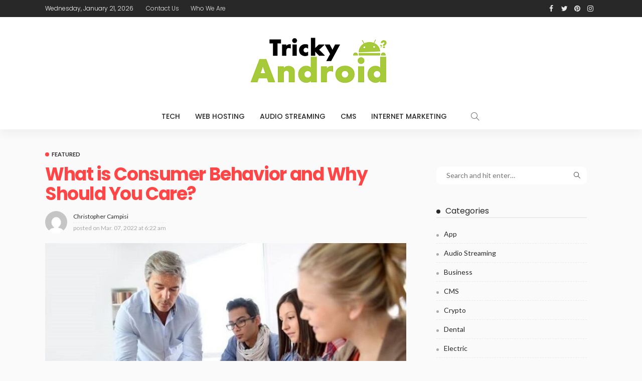

--- FILE ---
content_type: text/html; charset=UTF-8
request_url: https://trickyandroid.com/what-is-consumer-behavior-and-why-should-you-care/
body_size: 89110
content:
<!DOCTYPE html>
<html lang="en-US">
<head>
	<meta charset="UTF-8"/>
	<meta http-equiv="X-UA-Compatible" content="IE=edge">
	<meta name="viewport" content="width=device-width, initial-scale=1.0">
	<link rel="profile" href="https://gmpg.org/xfn/11"/>
	<link rel="pingback" href="https://trickyandroid.com/xmlrpc.php"/>
	<script type="application/javascript">var newsmax_ruby_ajax_url = "https://trickyandroid.com/wp-admin/admin-ajax.php"</script><meta name='robots' content='index, follow, max-image-preview:large, max-snippet:-1, max-video-preview:-1' />

	<!-- This site is optimized with the Yoast SEO plugin v26.2 - https://yoast.com/wordpress/plugins/seo/ -->
	<title>What is Consumer Behavior and Why Should You Care? - Tricky Android</title>
	<link rel="preconnect" href="https://fonts.gstatic.com" crossorigin><link rel="preload" as="style" onload="this.onload=null;this.rel='stylesheet'" id="rb-preload-gfonts" href="https://fonts.googleapis.com/css?family=Lato%3A400%2C700%7CPoppins%3A700%2C500%2C400%2C300%7CLato%3A100%2C300%2C400%2C700%2C900%2C100italic%2C300italic%2C400italic%2C700italic%2C900italic%7CPoppins%3A700%2C500%2C400%2C300&amp;display=swap" crossorigin><noscript><link rel="stylesheet" id="rb-preload-gfonts" href="https://fonts.googleapis.com/css?family=Lato%3A400%2C700%7CPoppins%3A700%2C500%2C400%2C300%7CLato%3A100%2C300%2C400%2C700%2C900%2C100italic%2C300italic%2C400italic%2C700italic%2C900italic%7CPoppins%3A700%2C500%2C400%2C300&amp;display=swap"></noscript><link rel="canonical" href="https://trickyandroid.com/what-is-consumer-behavior-and-why-should-you-care/" />
	<meta property="og:locale" content="en_US" />
	<meta property="og:type" content="article" />
	<meta property="og:title" content="What is Consumer Behavior and Why Should You Care? - Tricky Android" />
	<meta property="og:description" content="Consumer behavior is the study of how people buy and use products and services. It encompasses a variety of disciplines, covering a wide range of topics, from how people are influenced by advertising to what motivates them to make a purchase. Several different factors can influence consumer behavior including: Personal factors: age, gender, income, occupation, [&hellip;]" />
	<meta property="og:url" content="https://trickyandroid.com/what-is-consumer-behavior-and-why-should-you-care/" />
	<meta property="og:site_name" content="Tricky Android" />
	<meta property="article:published_time" content="2022-03-07T06:22:23+00:00" />
	<meta property="article:modified_time" content="2022-04-05T06:37:00+00:00" />
	<meta property="og:image" content="https://trickyandroid.com/wp-content/uploads/2022/04/c.jpg" />
	<meta property="og:image:width" content="780" />
	<meta property="og:image:height" content="519" />
	<meta property="og:image:type" content="image/jpeg" />
	<meta name="author" content="Christopher Campisi" />
	<meta name="twitter:card" content="summary_large_image" />
	<meta name="twitter:label1" content="Written by" />
	<meta name="twitter:data1" content="Christopher Campisi" />
	<meta name="twitter:label2" content="Est. reading time" />
	<meta name="twitter:data2" content="3 minutes" />
	<script type="application/ld+json" class="yoast-schema-graph">{"@context":"https://schema.org","@graph":[{"@type":"WebPage","@id":"https://trickyandroid.com/what-is-consumer-behavior-and-why-should-you-care/","url":"https://trickyandroid.com/what-is-consumer-behavior-and-why-should-you-care/","name":"What is Consumer Behavior and Why Should You Care? - Tricky Android","isPartOf":{"@id":"https://trickyandroid.com/#website"},"primaryImageOfPage":{"@id":"https://trickyandroid.com/what-is-consumer-behavior-and-why-should-you-care/#primaryimage"},"image":{"@id":"https://trickyandroid.com/what-is-consumer-behavior-and-why-should-you-care/#primaryimage"},"thumbnailUrl":"https://trickyandroid.com/wp-content/uploads/2022/04/c.jpg","datePublished":"2022-03-07T06:22:23+00:00","dateModified":"2022-04-05T06:37:00+00:00","author":{"@id":"https://trickyandroid.com/#/schema/person/0bbed739bcbaa8453d59e517b8d35dc1"},"breadcrumb":{"@id":"https://trickyandroid.com/what-is-consumer-behavior-and-why-should-you-care/#breadcrumb"},"inLanguage":"en-US","potentialAction":[{"@type":"ReadAction","target":["https://trickyandroid.com/what-is-consumer-behavior-and-why-should-you-care/"]}]},{"@type":"ImageObject","inLanguage":"en-US","@id":"https://trickyandroid.com/what-is-consumer-behavior-and-why-should-you-care/#primaryimage","url":"https://trickyandroid.com/wp-content/uploads/2022/04/c.jpg","contentUrl":"https://trickyandroid.com/wp-content/uploads/2022/04/c.jpg","width":780,"height":519},{"@type":"BreadcrumbList","@id":"https://trickyandroid.com/what-is-consumer-behavior-and-why-should-you-care/#breadcrumb","itemListElement":[{"@type":"ListItem","position":1,"name":"Home","item":"https://trickyandroid.com/"},{"@type":"ListItem","position":2,"name":"What is Consumer Behavior and Why Should You Care?"}]},{"@type":"WebSite","@id":"https://trickyandroid.com/#website","url":"https://trickyandroid.com/","name":"Tricky Android","description":"Tech Blog","potentialAction":[{"@type":"SearchAction","target":{"@type":"EntryPoint","urlTemplate":"https://trickyandroid.com/?s={search_term_string}"},"query-input":{"@type":"PropertyValueSpecification","valueRequired":true,"valueName":"search_term_string"}}],"inLanguage":"en-US"},{"@type":"Person","@id":"https://trickyandroid.com/#/schema/person/0bbed739bcbaa8453d59e517b8d35dc1","name":"Christopher Campisi","image":{"@type":"ImageObject","inLanguage":"en-US","@id":"https://trickyandroid.com/#/schema/person/image/","url":"https://secure.gravatar.com/avatar/f0603d002dafab1de4ebf4f9854b8ec1dc05466c94595e3dcdcca544f4fe6e40?s=96&d=mm&r=g","contentUrl":"https://secure.gravatar.com/avatar/f0603d002dafab1de4ebf4f9854b8ec1dc05466c94595e3dcdcca544f4fe6e40?s=96&d=mm&r=g","caption":"Christopher Campisi"},"sameAs":["https://trickyandroid.com"],"url":"https://trickyandroid.com/author/admin/"}]}</script>
	<!-- / Yoast SEO plugin. -->


<link rel='dns-prefetch' href='//fonts.googleapis.com' />
<link rel="alternate" type="application/rss+xml" title="Tricky Android &raquo; Feed" href="https://trickyandroid.com/feed/" />
<link rel="alternate" type="application/rss+xml" title="Tricky Android &raquo; Comments Feed" href="https://trickyandroid.com/comments/feed/" />
<link rel="alternate" title="oEmbed (JSON)" type="application/json+oembed" href="https://trickyandroid.com/wp-json/oembed/1.0/embed?url=https%3A%2F%2Ftrickyandroid.com%2Fwhat-is-consumer-behavior-and-why-should-you-care%2F" />
<link rel="alternate" title="oEmbed (XML)" type="text/xml+oembed" href="https://trickyandroid.com/wp-json/oembed/1.0/embed?url=https%3A%2F%2Ftrickyandroid.com%2Fwhat-is-consumer-behavior-and-why-should-you-care%2F&#038;format=xml" />
<style id='wp-img-auto-sizes-contain-inline-css'>
img:is([sizes=auto i],[sizes^="auto," i]){contain-intrinsic-size:3000px 1500px}
/*# sourceURL=wp-img-auto-sizes-contain-inline-css */
</style>
<link rel='stylesheet' id='newsmax_ruby_core_style-css' href='https://trickyandroid.com/wp-content/plugins/newsmax-core/assets/style.css?ver=4.3' media='all' />
<style id='wp-emoji-styles-inline-css'>

	img.wp-smiley, img.emoji {
		display: inline !important;
		border: none !important;
		box-shadow: none !important;
		height: 1em !important;
		width: 1em !important;
		margin: 0 0.07em !important;
		vertical-align: -0.1em !important;
		background: none !important;
		padding: 0 !important;
	}
/*# sourceURL=wp-emoji-styles-inline-css */
</style>
<style id='wp-block-library-inline-css'>
:root{--wp-block-synced-color:#7a00df;--wp-block-synced-color--rgb:122,0,223;--wp-bound-block-color:var(--wp-block-synced-color);--wp-editor-canvas-background:#ddd;--wp-admin-theme-color:#007cba;--wp-admin-theme-color--rgb:0,124,186;--wp-admin-theme-color-darker-10:#006ba1;--wp-admin-theme-color-darker-10--rgb:0,107,160.5;--wp-admin-theme-color-darker-20:#005a87;--wp-admin-theme-color-darker-20--rgb:0,90,135;--wp-admin-border-width-focus:2px}@media (min-resolution:192dpi){:root{--wp-admin-border-width-focus:1.5px}}.wp-element-button{cursor:pointer}:root .has-very-light-gray-background-color{background-color:#eee}:root .has-very-dark-gray-background-color{background-color:#313131}:root .has-very-light-gray-color{color:#eee}:root .has-very-dark-gray-color{color:#313131}:root .has-vivid-green-cyan-to-vivid-cyan-blue-gradient-background{background:linear-gradient(135deg,#00d084,#0693e3)}:root .has-purple-crush-gradient-background{background:linear-gradient(135deg,#34e2e4,#4721fb 50%,#ab1dfe)}:root .has-hazy-dawn-gradient-background{background:linear-gradient(135deg,#faaca8,#dad0ec)}:root .has-subdued-olive-gradient-background{background:linear-gradient(135deg,#fafae1,#67a671)}:root .has-atomic-cream-gradient-background{background:linear-gradient(135deg,#fdd79a,#004a59)}:root .has-nightshade-gradient-background{background:linear-gradient(135deg,#330968,#31cdcf)}:root .has-midnight-gradient-background{background:linear-gradient(135deg,#020381,#2874fc)}:root{--wp--preset--font-size--normal:16px;--wp--preset--font-size--huge:42px}.has-regular-font-size{font-size:1em}.has-larger-font-size{font-size:2.625em}.has-normal-font-size{font-size:var(--wp--preset--font-size--normal)}.has-huge-font-size{font-size:var(--wp--preset--font-size--huge)}.has-text-align-center{text-align:center}.has-text-align-left{text-align:left}.has-text-align-right{text-align:right}.has-fit-text{white-space:nowrap!important}#end-resizable-editor-section{display:none}.aligncenter{clear:both}.items-justified-left{justify-content:flex-start}.items-justified-center{justify-content:center}.items-justified-right{justify-content:flex-end}.items-justified-space-between{justify-content:space-between}.screen-reader-text{border:0;clip-path:inset(50%);height:1px;margin:-1px;overflow:hidden;padding:0;position:absolute;width:1px;word-wrap:normal!important}.screen-reader-text:focus{background-color:#ddd;clip-path:none;color:#444;display:block;font-size:1em;height:auto;left:5px;line-height:normal;padding:15px 23px 14px;text-decoration:none;top:5px;width:auto;z-index:100000}html :where(.has-border-color){border-style:solid}html :where([style*=border-top-color]){border-top-style:solid}html :where([style*=border-right-color]){border-right-style:solid}html :where([style*=border-bottom-color]){border-bottom-style:solid}html :where([style*=border-left-color]){border-left-style:solid}html :where([style*=border-width]){border-style:solid}html :where([style*=border-top-width]){border-top-style:solid}html :where([style*=border-right-width]){border-right-style:solid}html :where([style*=border-bottom-width]){border-bottom-style:solid}html :where([style*=border-left-width]){border-left-style:solid}html :where(img[class*=wp-image-]){height:auto;max-width:100%}:where(figure){margin:0 0 1em}html :where(.is-position-sticky){--wp-admin--admin-bar--position-offset:var(--wp-admin--admin-bar--height,0px)}@media screen and (max-width:600px){html :where(.is-position-sticky){--wp-admin--admin-bar--position-offset:0px}}

/*# sourceURL=wp-block-library-inline-css */
</style><style id='global-styles-inline-css'>
:root{--wp--preset--aspect-ratio--square: 1;--wp--preset--aspect-ratio--4-3: 4/3;--wp--preset--aspect-ratio--3-4: 3/4;--wp--preset--aspect-ratio--3-2: 3/2;--wp--preset--aspect-ratio--2-3: 2/3;--wp--preset--aspect-ratio--16-9: 16/9;--wp--preset--aspect-ratio--9-16: 9/16;--wp--preset--color--black: #000000;--wp--preset--color--cyan-bluish-gray: #abb8c3;--wp--preset--color--white: #ffffff;--wp--preset--color--pale-pink: #f78da7;--wp--preset--color--vivid-red: #cf2e2e;--wp--preset--color--luminous-vivid-orange: #ff6900;--wp--preset--color--luminous-vivid-amber: #fcb900;--wp--preset--color--light-green-cyan: #7bdcb5;--wp--preset--color--vivid-green-cyan: #00d084;--wp--preset--color--pale-cyan-blue: #8ed1fc;--wp--preset--color--vivid-cyan-blue: #0693e3;--wp--preset--color--vivid-purple: #9b51e0;--wp--preset--gradient--vivid-cyan-blue-to-vivid-purple: linear-gradient(135deg,rgb(6,147,227) 0%,rgb(155,81,224) 100%);--wp--preset--gradient--light-green-cyan-to-vivid-green-cyan: linear-gradient(135deg,rgb(122,220,180) 0%,rgb(0,208,130) 100%);--wp--preset--gradient--luminous-vivid-amber-to-luminous-vivid-orange: linear-gradient(135deg,rgb(252,185,0) 0%,rgb(255,105,0) 100%);--wp--preset--gradient--luminous-vivid-orange-to-vivid-red: linear-gradient(135deg,rgb(255,105,0) 0%,rgb(207,46,46) 100%);--wp--preset--gradient--very-light-gray-to-cyan-bluish-gray: linear-gradient(135deg,rgb(238,238,238) 0%,rgb(169,184,195) 100%);--wp--preset--gradient--cool-to-warm-spectrum: linear-gradient(135deg,rgb(74,234,220) 0%,rgb(151,120,209) 20%,rgb(207,42,186) 40%,rgb(238,44,130) 60%,rgb(251,105,98) 80%,rgb(254,248,76) 100%);--wp--preset--gradient--blush-light-purple: linear-gradient(135deg,rgb(255,206,236) 0%,rgb(152,150,240) 100%);--wp--preset--gradient--blush-bordeaux: linear-gradient(135deg,rgb(254,205,165) 0%,rgb(254,45,45) 50%,rgb(107,0,62) 100%);--wp--preset--gradient--luminous-dusk: linear-gradient(135deg,rgb(255,203,112) 0%,rgb(199,81,192) 50%,rgb(65,88,208) 100%);--wp--preset--gradient--pale-ocean: linear-gradient(135deg,rgb(255,245,203) 0%,rgb(182,227,212) 50%,rgb(51,167,181) 100%);--wp--preset--gradient--electric-grass: linear-gradient(135deg,rgb(202,248,128) 0%,rgb(113,206,126) 100%);--wp--preset--gradient--midnight: linear-gradient(135deg,rgb(2,3,129) 0%,rgb(40,116,252) 100%);--wp--preset--font-size--small: 13px;--wp--preset--font-size--medium: 20px;--wp--preset--font-size--large: 36px;--wp--preset--font-size--x-large: 42px;--wp--preset--spacing--20: 0.44rem;--wp--preset--spacing--30: 0.67rem;--wp--preset--spacing--40: 1rem;--wp--preset--spacing--50: 1.5rem;--wp--preset--spacing--60: 2.25rem;--wp--preset--spacing--70: 3.38rem;--wp--preset--spacing--80: 5.06rem;--wp--preset--shadow--natural: 6px 6px 9px rgba(0, 0, 0, 0.2);--wp--preset--shadow--deep: 12px 12px 50px rgba(0, 0, 0, 0.4);--wp--preset--shadow--sharp: 6px 6px 0px rgba(0, 0, 0, 0.2);--wp--preset--shadow--outlined: 6px 6px 0px -3px rgb(255, 255, 255), 6px 6px rgb(0, 0, 0);--wp--preset--shadow--crisp: 6px 6px 0px rgb(0, 0, 0);}:where(.is-layout-flex){gap: 0.5em;}:where(.is-layout-grid){gap: 0.5em;}body .is-layout-flex{display: flex;}.is-layout-flex{flex-wrap: wrap;align-items: center;}.is-layout-flex > :is(*, div){margin: 0;}body .is-layout-grid{display: grid;}.is-layout-grid > :is(*, div){margin: 0;}:where(.wp-block-columns.is-layout-flex){gap: 2em;}:where(.wp-block-columns.is-layout-grid){gap: 2em;}:where(.wp-block-post-template.is-layout-flex){gap: 1.25em;}:where(.wp-block-post-template.is-layout-grid){gap: 1.25em;}.has-black-color{color: var(--wp--preset--color--black) !important;}.has-cyan-bluish-gray-color{color: var(--wp--preset--color--cyan-bluish-gray) !important;}.has-white-color{color: var(--wp--preset--color--white) !important;}.has-pale-pink-color{color: var(--wp--preset--color--pale-pink) !important;}.has-vivid-red-color{color: var(--wp--preset--color--vivid-red) !important;}.has-luminous-vivid-orange-color{color: var(--wp--preset--color--luminous-vivid-orange) !important;}.has-luminous-vivid-amber-color{color: var(--wp--preset--color--luminous-vivid-amber) !important;}.has-light-green-cyan-color{color: var(--wp--preset--color--light-green-cyan) !important;}.has-vivid-green-cyan-color{color: var(--wp--preset--color--vivid-green-cyan) !important;}.has-pale-cyan-blue-color{color: var(--wp--preset--color--pale-cyan-blue) !important;}.has-vivid-cyan-blue-color{color: var(--wp--preset--color--vivid-cyan-blue) !important;}.has-vivid-purple-color{color: var(--wp--preset--color--vivid-purple) !important;}.has-black-background-color{background-color: var(--wp--preset--color--black) !important;}.has-cyan-bluish-gray-background-color{background-color: var(--wp--preset--color--cyan-bluish-gray) !important;}.has-white-background-color{background-color: var(--wp--preset--color--white) !important;}.has-pale-pink-background-color{background-color: var(--wp--preset--color--pale-pink) !important;}.has-vivid-red-background-color{background-color: var(--wp--preset--color--vivid-red) !important;}.has-luminous-vivid-orange-background-color{background-color: var(--wp--preset--color--luminous-vivid-orange) !important;}.has-luminous-vivid-amber-background-color{background-color: var(--wp--preset--color--luminous-vivid-amber) !important;}.has-light-green-cyan-background-color{background-color: var(--wp--preset--color--light-green-cyan) !important;}.has-vivid-green-cyan-background-color{background-color: var(--wp--preset--color--vivid-green-cyan) !important;}.has-pale-cyan-blue-background-color{background-color: var(--wp--preset--color--pale-cyan-blue) !important;}.has-vivid-cyan-blue-background-color{background-color: var(--wp--preset--color--vivid-cyan-blue) !important;}.has-vivid-purple-background-color{background-color: var(--wp--preset--color--vivid-purple) !important;}.has-black-border-color{border-color: var(--wp--preset--color--black) !important;}.has-cyan-bluish-gray-border-color{border-color: var(--wp--preset--color--cyan-bluish-gray) !important;}.has-white-border-color{border-color: var(--wp--preset--color--white) !important;}.has-pale-pink-border-color{border-color: var(--wp--preset--color--pale-pink) !important;}.has-vivid-red-border-color{border-color: var(--wp--preset--color--vivid-red) !important;}.has-luminous-vivid-orange-border-color{border-color: var(--wp--preset--color--luminous-vivid-orange) !important;}.has-luminous-vivid-amber-border-color{border-color: var(--wp--preset--color--luminous-vivid-amber) !important;}.has-light-green-cyan-border-color{border-color: var(--wp--preset--color--light-green-cyan) !important;}.has-vivid-green-cyan-border-color{border-color: var(--wp--preset--color--vivid-green-cyan) !important;}.has-pale-cyan-blue-border-color{border-color: var(--wp--preset--color--pale-cyan-blue) !important;}.has-vivid-cyan-blue-border-color{border-color: var(--wp--preset--color--vivid-cyan-blue) !important;}.has-vivid-purple-border-color{border-color: var(--wp--preset--color--vivid-purple) !important;}.has-vivid-cyan-blue-to-vivid-purple-gradient-background{background: var(--wp--preset--gradient--vivid-cyan-blue-to-vivid-purple) !important;}.has-light-green-cyan-to-vivid-green-cyan-gradient-background{background: var(--wp--preset--gradient--light-green-cyan-to-vivid-green-cyan) !important;}.has-luminous-vivid-amber-to-luminous-vivid-orange-gradient-background{background: var(--wp--preset--gradient--luminous-vivid-amber-to-luminous-vivid-orange) !important;}.has-luminous-vivid-orange-to-vivid-red-gradient-background{background: var(--wp--preset--gradient--luminous-vivid-orange-to-vivid-red) !important;}.has-very-light-gray-to-cyan-bluish-gray-gradient-background{background: var(--wp--preset--gradient--very-light-gray-to-cyan-bluish-gray) !important;}.has-cool-to-warm-spectrum-gradient-background{background: var(--wp--preset--gradient--cool-to-warm-spectrum) !important;}.has-blush-light-purple-gradient-background{background: var(--wp--preset--gradient--blush-light-purple) !important;}.has-blush-bordeaux-gradient-background{background: var(--wp--preset--gradient--blush-bordeaux) !important;}.has-luminous-dusk-gradient-background{background: var(--wp--preset--gradient--luminous-dusk) !important;}.has-pale-ocean-gradient-background{background: var(--wp--preset--gradient--pale-ocean) !important;}.has-electric-grass-gradient-background{background: var(--wp--preset--gradient--electric-grass) !important;}.has-midnight-gradient-background{background: var(--wp--preset--gradient--midnight) !important;}.has-small-font-size{font-size: var(--wp--preset--font-size--small) !important;}.has-medium-font-size{font-size: var(--wp--preset--font-size--medium) !important;}.has-large-font-size{font-size: var(--wp--preset--font-size--large) !important;}.has-x-large-font-size{font-size: var(--wp--preset--font-size--x-large) !important;}
/*# sourceURL=global-styles-inline-css */
</style>

<style id='classic-theme-styles-inline-css'>
/*! This file is auto-generated */
.wp-block-button__link{color:#fff;background-color:#32373c;border-radius:9999px;box-shadow:none;text-decoration:none;padding:calc(.667em + 2px) calc(1.333em + 2px);font-size:1.125em}.wp-block-file__button{background:#32373c;color:#fff;text-decoration:none}
/*# sourceURL=/wp-includes/css/classic-themes.min.css */
</style>
<link rel='stylesheet' id='contact-form-7-css' href='https://trickyandroid.com/wp-content/plugins/contact-form-7/includes/css/styles.css?ver=6.1.2' media='all' />

<link rel='stylesheet' id='bootstrap-css' href='https://trickyandroid.com/wp-content/themes/newsmax/assets/external/bootstrap.css?ver=v3.3.1' media='all' />
<link rel='stylesheet' id='font-awesome-css' href='https://trickyandroid.com/wp-content/themes/newsmax/assets/external/font-awesome.css?ver=v4.7.0' media='all' />
<link rel='stylesheet' id='simple-line-icons-css' href='https://trickyandroid.com/wp-content/themes/newsmax/assets/external/simple-line-icons.css?ver=v2.4.0' media='all' />
<link rel='stylesheet' id='newsmax-miscellaneous-css' href='https://trickyandroid.com/wp-content/themes/newsmax/assets/css/miscellaneous.css?ver=4.3' media='all' />
<link rel='stylesheet' id='newsmax-ruby-main-css' href='https://trickyandroid.com/wp-content/themes/newsmax/assets/css/main.css?ver=4.3' media='all' />
<link rel='stylesheet' id='newsmax-ruby-responsive-css' href='https://trickyandroid.com/wp-content/themes/newsmax/assets/css/responsive.css?ver=4.3' media='all' />
<link rel='stylesheet' id='newsmax-ruby-style-css' href='https://trickyandroid.com/wp-content/themes/newsmax/style.css?ver=4.3' media='all' />
<style id='newsmax-ruby-style-inline-css'>
#newsmax_ruby_navbar_widget_button-_multiwidget .widget-btn {}#newsmax_ruby_navbar_widget_button-_multiwidget .widget-btn:hover {}
.small-menu-inner > li > a, .breadcrumb-wrap, .widget-btn { font-family: Poppins;}.small-menu-inner > li > a, .widget-btn { font-weight: 500;}.small-menu-inner .sub-menu { font-family: Poppins;}.logo-inner img {max-height: 112px;}body { background-color : #fafafa;background-repeat : no-repeat;background-size : cover;background-attachment : fixed;background-position : left top;}.footer-inner { background-color : #282828;background-repeat : no-repeat;background-size : cover;background-attachment : fixed;background-position : center center;}.banner-wrap { background-color : #ffffff;background-repeat : no-repeat;background-size : cover;background-attachment : fixed;background-position : center center;}body, p {font-family:Lato;font-weight:400;}.main-menu-inner > li > a {font-family:Poppins;font-weight:500;text-transform:uppercase;}.navbar-wrap .is-sub-default {font-family:Poppins;font-weight:400;text-transform:capitalize;}.topbar-wrap {font-family:Poppins;font-weight:300;text-transform:capitalize;}.off-canvas-nav-wrap .sub-menu a {font-family:Poppins;font-weight:500;text-transform:uppercase;}.logo-wrap.is-logo-text .logo-title, .off-canvas-logo-wrap.is-logo-text .logo-text {font-family:Poppins;font-weight:700;}.site-tagline {font-family:Poppins;font-weight:400;}.logo-mobile-wrap .logo-text {font-family:Poppins;text-transform:uppercase;}.block-header-wrap, .is-block-header-style-5 .block-header-wrap {font-family:Poppins;font-weight:400;text-transform:none;font-size:18px;}.widget-title, .is-block-header-style-5 .widget-title.block-title {font-family:Poppins;font-weight:400;text-transform:none;font-size:16px;}h1 {font-family:Poppins;font-weight:700;}h2 {font-family:Poppins;font-weight:700;}h3 {font-family:Poppins;font-weight:700;}h4 {font-family:Poppins;font-weight:700;}h5 {font-family:Poppins;font-weight:700;}h6 {font-family:Poppins;font-weight:700;}.post-cat-info {font-family:Lato;font-weight:700;text-transform:uppercase;}.post-meta-info {font-family:Lato;font-weight:400;color:#aaaaaa;}.post-btn a {font-family:Lato;font-weight:400;font-size:11px;}.post-title.is-size-0 {font-family:Poppins;font-weight:700;}.post-title.is-size-1 {font-family:Poppins;font-weight:700;}.post-title.is-size-2 {font-family:Poppins;font-weight:500;}.post-title.is-size-3 {font-family:Poppins;font-weight:500;}.post-title.is-size-4 {font-family:Poppins;font-weight:500;}@media only screen and (min-width: 992px) and (max-width: 1199px) {body .post-title.is-size-0 {}body .post-title.is-size-1 {}body .post-title.is-size-2 {}body .post-title.is-size-3 {}body .post-title.is-size-4 {}}@media only screen and (max-width: 991px) {body .post-title.is-size-0 {}body .post-title.is-size-1 {}body .post-title.is-size-2 {}body .post-title.is-size-3 {}body .post-title.is-size-4 {}}@media only screen and (max-width: 767px) {body .post-title.is-size-0 {}body .post-title.is-size-1 {}body .post-title.is-size-2 {}body .post-title.is-size-3 {}body .post-title.is-size-4, .post-list-2 .post-title a, .post-list-3 .post-title a {}}@media only screen and (max-width: 767px) {body, p {}.post-excerpt p {}.entry h1 {}.entry h2 {}.entry h3 {}.entry h4 {}.entry h5 {}.entry h6 {}}.single .post-title.single-title {color :#ff4545!important;}.post-meta-info-duration { font-family:Lato;}.widget_recent_entries li a, .recentcomments a, .wp-block-latest-posts a { font-family:Poppins;}
/*# sourceURL=newsmax-ruby-style-inline-css */
</style>

<script src="https://trickyandroid.com/wp-includes/js/jquery/jquery.min.js?ver=3.7.1" id="jquery-core-js"></script>
<script src="https://trickyandroid.com/wp-includes/js/jquery/jquery-migrate.min.js?ver=3.4.1" id="jquery-migrate-js"></script>
<link rel="https://api.w.org/" href="https://trickyandroid.com/wp-json/" /><link rel="alternate" title="JSON" type="application/json" href="https://trickyandroid.com/wp-json/wp/v2/posts/1272" /><link rel="EditURI" type="application/rsd+xml" title="RSD" href="https://trickyandroid.com/xmlrpc.php?rsd" />
<meta name="generator" content="WordPress 6.9" />
<link rel='shortlink' href='https://trickyandroid.com/?p=1272' />
<link rel="icon" href="https://trickyandroid.com/wp-content/uploads/2020/06/tricky-android-F-99x98.png" sizes="32x32" />
<link rel="icon" href="https://trickyandroid.com/wp-content/uploads/2020/06/tricky-android-F.png" sizes="192x192" />
<link rel="apple-touch-icon" href="https://trickyandroid.com/wp-content/uploads/2020/06/tricky-android-F.png" />
<meta name="msapplication-TileImage" content="https://trickyandroid.com/wp-content/uploads/2020/06/tricky-android-F.png" />
<style type="text/css" title="dynamic-css" class="options-output">.banner-wrap{background-color:#ffffff;background-repeat:no-repeat;background-size:cover;background-attachment:fixed;background-position:center center;}body,p{font-family:Lato;font-weight:400;font-style:normal;}.post-title.is-size-0{font-family:Poppins;font-weight:700;font-style:normal;}.post-title.is-size-1{font-family:Poppins;font-weight:700;font-style:normal;}.post-title.is-size-2{font-family:Poppins;font-weight:500;font-style:normal;}.post-title.is-size-3{font-family:Poppins;font-weight:500;font-style:normal;}.post-title.is-size-4{font-family:Poppins;font-weight:500;font-style:normal;}.post-cat-info{font-family:Lato;text-transform:uppercase;font-weight:700;font-style:normal;}.post-meta-info{font-family:Lato;font-weight:400;font-style:normal;color:#aaaaaa;}.post-btn a{font-family:Lato;font-weight:400;font-style:normal;font-size:11px;}.block-header-wrap,.is-block-header-style-5 .block-header-wrap{font-family:Poppins;text-transform:none;font-weight:400;font-style:normal;font-size:18px;}.widget-title, .is-block-header-style-5 .widget-title.block-title{font-family:Poppins;text-transform:none;font-weight:400;font-style:normal;font-size:16px;}.main-menu-inner > li > a{font-family:Poppins;text-transform:uppercase;font-weight:500;font-style:normal;}.navbar-wrap .is-sub-default{font-family:Poppins;text-transform:capitalize;font-weight:400;font-style:normal;}.topbar-wrap{font-family:Poppins;text-transform:capitalize;font-weight:300;font-style:normal;}.off-canvas-nav-wrap{font-family:Poppins;text-transform:uppercase;font-weight:500;font-style:normal;}.off-canvas-nav-wrap .sub-menu a{font-family:Poppins;text-transform:uppercase;font-weight:500;font-style:normal;}.logo-wrap.is-logo-text .logo-title,.off-canvas-logo-wrap.is-logo-text .logo-text{font-family:Poppins;font-weight:700;font-style:normal;}.site-tagline{font-family:Poppins;font-weight:400;font-style:normal;}.logo-mobile-wrap .logo-text{font-family:Poppins;text-transform:uppercase;font-weight:normal;font-style:normal;}.entry h1{font-family:Poppins;font-weight:700;font-style:normal;}.entry h2{font-family:Poppins;font-weight:700;font-style:normal;}.entry h3{font-family:Poppins;font-weight:700;font-style:normal;}.entry h4{font-family:Poppins;font-weight:700;font-style:normal;}.entry h5{font-family:Poppins;font-weight:700;font-style:normal;}.entry h6{font-family:Poppins;font-weight:700;font-style:normal;}</style></head>
<body class="wp-singular post-template-default single single-post postid-1272 single-format-standard wp-theme-newsmax ruby-body is-holder is-site-fullwidth is-sidebar-style-1 is-breadcrumb is-tooltips is-back-top is-block-header-style-1 is-cat-style-1 is-btn-style-1 is-entry-image-popup" data-slider_autoplay="1" data-slider_play_speed="5550" >

<div class="off-canvas-wrap off-canvas-holder is-light-style is-dark-text">
	<a href="#" id="ruby-off-canvas-close-btn"><i class="ruby-close-btn"></i></a>
	<div class="off-canvas-inner">

		
		
		
		
					<div class="off-canvas-widget-section-wrap">
				<div id="search-3" class="widget widget_search"><form method="get" class="searchform" action="https://trickyandroid.com/">
	<div class="ruby-search">
		<span class="search-input"><input type="text" placeholder="Search and hit enter&hellip;" value="" name="s" title="search for:"/></span>
		<span class="search-submit"><input type="submit" value="" /><i class="icon-simple icon-magnifier"></i></span>
	</div>
</form></div><div id="archives-3" class="widget widget_archive"><div class="widget-title block-title"><h3>Archives</h3></div>
			<ul>
					<li><a href='https://trickyandroid.com/2026/01/'>January 2026</a></li>
	<li><a href='https://trickyandroid.com/2025/12/'>December 2025</a></li>
	<li><a href='https://trickyandroid.com/2025/11/'>November 2025</a></li>
	<li><a href='https://trickyandroid.com/2025/10/'>October 2025</a></li>
	<li><a href='https://trickyandroid.com/2025/09/'>September 2025</a></li>
	<li><a href='https://trickyandroid.com/2025/07/'>July 2025</a></li>
	<li><a href='https://trickyandroid.com/2025/05/'>May 2025</a></li>
	<li><a href='https://trickyandroid.com/2025/04/'>April 2025</a></li>
	<li><a href='https://trickyandroid.com/2025/03/'>March 2025</a></li>
	<li><a href='https://trickyandroid.com/2025/02/'>February 2025</a></li>
	<li><a href='https://trickyandroid.com/2025/01/'>January 2025</a></li>
	<li><a href='https://trickyandroid.com/2024/12/'>December 2024</a></li>
	<li><a href='https://trickyandroid.com/2024/10/'>October 2024</a></li>
	<li><a href='https://trickyandroid.com/2024/07/'>July 2024</a></li>
	<li><a href='https://trickyandroid.com/2024/06/'>June 2024</a></li>
	<li><a href='https://trickyandroid.com/2024/05/'>May 2024</a></li>
	<li><a href='https://trickyandroid.com/2024/04/'>April 2024</a></li>
	<li><a href='https://trickyandroid.com/2024/03/'>March 2024</a></li>
	<li><a href='https://trickyandroid.com/2024/02/'>February 2024</a></li>
	<li><a href='https://trickyandroid.com/2024/01/'>January 2024</a></li>
	<li><a href='https://trickyandroid.com/2023/10/'>October 2023</a></li>
	<li><a href='https://trickyandroid.com/2023/09/'>September 2023</a></li>
	<li><a href='https://trickyandroid.com/2023/08/'>August 2023</a></li>
	<li><a href='https://trickyandroid.com/2023/07/'>July 2023</a></li>
	<li><a href='https://trickyandroid.com/2023/06/'>June 2023</a></li>
	<li><a href='https://trickyandroid.com/2023/05/'>May 2023</a></li>
	<li><a href='https://trickyandroid.com/2023/04/'>April 2023</a></li>
	<li><a href='https://trickyandroid.com/2023/03/'>March 2023</a></li>
	<li><a href='https://trickyandroid.com/2023/02/'>February 2023</a></li>
	<li><a href='https://trickyandroid.com/2023/01/'>January 2023</a></li>
	<li><a href='https://trickyandroid.com/2022/12/'>December 2022</a></li>
	<li><a href='https://trickyandroid.com/2022/09/'>September 2022</a></li>
	<li><a href='https://trickyandroid.com/2022/08/'>August 2022</a></li>
	<li><a href='https://trickyandroid.com/2022/07/'>July 2022</a></li>
	<li><a href='https://trickyandroid.com/2022/06/'>June 2022</a></li>
	<li><a href='https://trickyandroid.com/2022/05/'>May 2022</a></li>
	<li><a href='https://trickyandroid.com/2022/04/'>April 2022</a></li>
	<li><a href='https://trickyandroid.com/2022/03/'>March 2022</a></li>
	<li><a href='https://trickyandroid.com/2022/02/'>February 2022</a></li>
	<li><a href='https://trickyandroid.com/2022/01/'>January 2022</a></li>
	<li><a href='https://trickyandroid.com/2021/12/'>December 2021</a></li>
	<li><a href='https://trickyandroid.com/2021/11/'>November 2021</a></li>
	<li><a href='https://trickyandroid.com/2021/10/'>October 2021</a></li>
	<li><a href='https://trickyandroid.com/2021/09/'>September 2021</a></li>
	<li><a href='https://trickyandroid.com/2021/08/'>August 2021</a></li>
	<li><a href='https://trickyandroid.com/2021/07/'>July 2021</a></li>
	<li><a href='https://trickyandroid.com/2021/06/'>June 2021</a></li>
	<li><a href='https://trickyandroid.com/2021/05/'>May 2021</a></li>
	<li><a href='https://trickyandroid.com/2021/04/'>April 2021</a></li>
	<li><a href='https://trickyandroid.com/2021/03/'>March 2021</a></li>
	<li><a href='https://trickyandroid.com/2021/02/'>February 2021</a></li>
	<li><a href='https://trickyandroid.com/2021/01/'>January 2021</a></li>
	<li><a href='https://trickyandroid.com/2020/12/'>December 2020</a></li>
	<li><a href='https://trickyandroid.com/2020/11/'>November 2020</a></li>
	<li><a href='https://trickyandroid.com/2020/10/'>October 2020</a></li>
	<li><a href='https://trickyandroid.com/2020/09/'>September 2020</a></li>
	<li><a href='https://trickyandroid.com/2020/08/'>August 2020</a></li>
	<li><a href='https://trickyandroid.com/2020/07/'>July 2020</a></li>
	<li><a href='https://trickyandroid.com/2020/06/'>June 2020</a></li>
	<li><a href='https://trickyandroid.com/2020/05/'>May 2020</a></li>
	<li><a href='https://trickyandroid.com/2020/04/'>April 2020</a></li>
	<li><a href='https://trickyandroid.com/2020/03/'>March 2020</a></li>
	<li><a href='https://trickyandroid.com/2020/02/'>February 2020</a></li>
	<li><a href='https://trickyandroid.com/2019/12/'>December 2019</a></li>
	<li><a href='https://trickyandroid.com/2019/11/'>November 2019</a></li>
	<li><a href='https://trickyandroid.com/2019/10/'>October 2019</a></li>
	<li><a href='https://trickyandroid.com/2019/09/'>September 2019</a></li>
	<li><a href='https://trickyandroid.com/2019/08/'>August 2019</a></li>
	<li><a href='https://trickyandroid.com/2019/06/'>June 2019</a></li>
	<li><a href='https://trickyandroid.com/2019/04/'>April 2019</a></li>
			</ul>

			</div><div id="categories-3" class="widget widget_categories"><div class="widget-title block-title"><h3>Categories</h3></div>
			<ul>
					<li class="cat-item cat-item-91"><a href="https://trickyandroid.com/category/app/">App</a>
</li>
	<li class="cat-item cat-item-4"><a href="https://trickyandroid.com/category/audio-streaming/">Audio Streaming</a>
</li>
	<li class="cat-item cat-item-76"><a href="https://trickyandroid.com/category/business/">Business</a>
</li>
	<li class="cat-item cat-item-5"><a href="https://trickyandroid.com/category/cms/">CMS</a>
</li>
	<li class="cat-item cat-item-120"><a href="https://trickyandroid.com/category/crypto/">Crypto</a>
</li>
	<li class="cat-item cat-item-79"><a href="https://trickyandroid.com/category/dental/">Dental</a>
</li>
	<li class="cat-item cat-item-74"><a href="https://trickyandroid.com/category/electric/">Electric</a>
</li>
	<li class="cat-item cat-item-1"><a href="https://trickyandroid.com/category/featured/">Featured</a>
</li>
	<li class="cat-item cat-item-73"><a href="https://trickyandroid.com/category/gaming/">Gaming</a>
</li>
	<li class="cat-item cat-item-78"><a href="https://trickyandroid.com/category/health/">Health</a>
</li>
	<li class="cat-item cat-item-6"><a href="https://trickyandroid.com/category/internet-marketing/">Internet Marketing</a>
</li>
	<li class="cat-item cat-item-96"><a href="https://trickyandroid.com/category/marketing/">Marketing</a>
</li>
	<li class="cat-item cat-item-75"><a href="https://trickyandroid.com/category/seo/">SEO</a>
</li>
	<li class="cat-item cat-item-77"><a href="https://trickyandroid.com/category/social-media/">Social Media</a>
</li>
	<li class="cat-item cat-item-2"><a href="https://trickyandroid.com/category/tech/">Tech</a>
</li>
	<li class="cat-item cat-item-97"><a href="https://trickyandroid.com/category/video/">Video</a>
</li>
	<li class="cat-item cat-item-100"><a href="https://trickyandroid.com/category/web-design/">Web Design</a>
</li>
	<li class="cat-item cat-item-3"><a href="https://trickyandroid.com/category/web-hosting/">Web Hosting</a>
</li>
			</ul>

			</div><div id="tag_cloud-2" class="widget widget_tag_cloud"><div class="widget-title block-title"><h3>Tags</h3></div><div class="tagcloud"><a href="https://trickyandroid.com/tag/a-content/" class="tag-cloud-link tag-link-107 tag-link-position-1" style="font-size: 8pt;" aria-label="A+ content (1 item)">A+ content</a>
<a href="https://trickyandroid.com/tag/amazon-agencies/" class="tag-cloud-link tag-link-106 tag-link-position-2" style="font-size: 8pt;" aria-label="amazon agencies (1 item)">amazon agencies</a>
<a href="https://trickyandroid.com/tag/android-camera/" class="tag-cloud-link tag-link-86 tag-link-position-3" style="font-size: 22pt;" aria-label="Android Camera (2 items)">Android Camera</a>
<a href="https://trickyandroid.com/tag/artificial-intelligence/" class="tag-cloud-link tag-link-166 tag-link-position-4" style="font-size: 8pt;" aria-label="artificial intelligence (1 item)">artificial intelligence</a>
<a href="https://trickyandroid.com/tag/audio-gear/" class="tag-cloud-link tag-link-134 tag-link-position-5" style="font-size: 8pt;" aria-label="audio gear (1 item)">audio gear</a>
<a href="https://trickyandroid.com/tag/bgmi-game-online/" class="tag-cloud-link tag-link-101 tag-link-position-6" style="font-size: 8pt;" aria-label="BGMI Game Online (1 item)">BGMI Game Online</a>
<a href="https://trickyandroid.com/tag/bitcoin-dice/" class="tag-cloud-link tag-link-121 tag-link-position-7" style="font-size: 8pt;" aria-label="Bitcoin dice (1 item)">Bitcoin dice</a>
<a href="https://trickyandroid.com/tag/brand-storytelling/" class="tag-cloud-link tag-link-108 tag-link-position-8" style="font-size: 8pt;" aria-label="Brand storytelling (1 item)">Brand storytelling</a>
<a href="https://trickyandroid.com/tag/buy-bgmi-uc/" class="tag-cloud-link tag-link-102 tag-link-position-9" style="font-size: 8pt;" aria-label="Buy BGMI UC (1 item)">Buy BGMI UC</a>
<a href="https://trickyandroid.com/tag/buy-views-on-youtube/" class="tag-cloud-link tag-link-125 tag-link-position-10" style="font-size: 8pt;" aria-label="buy views on youtube (1 item)">buy views on youtube</a>
<a href="https://trickyandroid.com/tag/cms/" class="tag-cloud-link tag-link-54 tag-link-position-11" style="font-size: 22pt;" aria-label="CMS (2 items)">CMS</a>
<a href="https://trickyandroid.com/tag/consistency/" class="tag-cloud-link tag-link-124 tag-link-position-12" style="font-size: 8pt;" aria-label="consistency (1 item)">consistency</a>
<a href="https://trickyandroid.com/tag/content-marketing/" class="tag-cloud-link tag-link-112 tag-link-position-13" style="font-size: 8pt;" aria-label="content marketing (1 item)">content marketing</a>
<a href="https://trickyandroid.com/tag/customer-connections/" class="tag-cloud-link tag-link-111 tag-link-position-14" style="font-size: 8pt;" aria-label="customer connections (1 item)">customer connections</a>
<a href="https://trickyandroid.com/tag/customer-engagement/" class="tag-cloud-link tag-link-109 tag-link-position-15" style="font-size: 8pt;" aria-label="Customer engagement (1 item)">Customer engagement</a>
<a href="https://trickyandroid.com/tag/daily-participation/" class="tag-cloud-link tag-link-123 tag-link-position-16" style="font-size: 8pt;" aria-label="Daily participation (1 item)">Daily participation</a>
<a href="https://trickyandroid.com/tag/digital-marketing-platform/" class="tag-cloud-link tag-link-128 tag-link-position-17" style="font-size: 8pt;" aria-label="digital marketing platform (1 item)">digital marketing platform</a>
<a href="https://trickyandroid.com/tag/domain-names/" class="tag-cloud-link tag-link-105 tag-link-position-18" style="font-size: 8pt;" aria-label="domain names (1 item)">domain names</a>
<a href="https://trickyandroid.com/tag/emotional-control/" class="tag-cloud-link tag-link-122 tag-link-position-19" style="font-size: 8pt;" aria-label="Emotional control (1 item)">Emotional control</a>
<a href="https://trickyandroid.com/tag/fit-your-goals/" class="tag-cloud-link tag-link-130 tag-link-position-20" style="font-size: 8pt;" aria-label="fit your goals (1 item)">fit your goals</a>
<a href="https://trickyandroid.com/tag/franchise-businesses/" class="tag-cloud-link tag-link-118 tag-link-position-21" style="font-size: 8pt;" aria-label="Franchise businesses (1 item)">Franchise businesses</a>
<a href="https://trickyandroid.com/tag/gadget-care-tips/" class="tag-cloud-link tag-link-140 tag-link-position-22" style="font-size: 8pt;" aria-label="gadget care tips (1 item)">gadget care tips</a>
<a href="https://trickyandroid.com/tag/gas-monitoring-solutions/" class="tag-cloud-link tag-link-164 tag-link-position-23" style="font-size: 8pt;" aria-label="gas monitoring solutions (1 item)">gas monitoring solutions</a>
<a href="https://trickyandroid.com/tag/increased-live-view-counts/" class="tag-cloud-link tag-link-127 tag-link-position-24" style="font-size: 8pt;" aria-label="Increased Live View Counts (1 item)">Increased Live View Counts</a>
<a href="https://trickyandroid.com/tag/ipad-pro-repair/" class="tag-cloud-link tag-link-138 tag-link-position-25" style="font-size: 8pt;" aria-label="ipad pro repair (1 item)">ipad pro repair</a>
<a href="https://trickyandroid.com/tag/ipad-repair/" class="tag-cloud-link tag-link-139 tag-link-position-26" style="font-size: 8pt;" aria-label="ipad repair (1 item)">ipad repair</a>
<a href="https://trickyandroid.com/tag/local-seo/" class="tag-cloud-link tag-link-117 tag-link-position-27" style="font-size: 8pt;" aria-label="Local SEO (1 item)">Local SEO</a>
<a href="https://trickyandroid.com/tag/mini-bluetooth-speakers/" class="tag-cloud-link tag-link-135 tag-link-position-28" style="font-size: 8pt;" aria-label="mini bluetooth speakers (1 item)">mini bluetooth speakers</a>
<a href="https://trickyandroid.com/tag/mobile-repair-shop/" class="tag-cloud-link tag-link-137 tag-link-position-29" style="font-size: 8pt;" aria-label="mobile repair shop (1 item)">mobile repair shop</a>
<a href="https://trickyandroid.com/tag/penetration-testing/" class="tag-cloud-link tag-link-104 tag-link-position-30" style="font-size: 8pt;" aria-label="Penetration Testing (1 item)">Penetration Testing</a>
<a href="https://trickyandroid.com/tag/portable-bluetooth-speakers/" class="tag-cloud-link tag-link-133 tag-link-position-31" style="font-size: 8pt;" aria-label="portable bluetooth speakers (1 item)">portable bluetooth speakers</a>
<a href="https://trickyandroid.com/tag/pre-mortem-testing/" class="tag-cloud-link tag-link-150 tag-link-position-32" style="font-size: 8pt;" aria-label="pre-mortem testing (1 item)">pre-mortem testing</a>
<a href="https://trickyandroid.com/tag/rugged-gas-detector/" class="tag-cloud-link tag-link-165 tag-link-position-33" style="font-size: 8pt;" aria-label="rugged gas detector (1 item)">rugged gas detector</a>
<a href="https://trickyandroid.com/tag/safety-equipment-singapore/" class="tag-cloud-link tag-link-163 tag-link-position-34" style="font-size: 8pt;" aria-label="safety equipment singapore (1 item)">safety equipment singapore</a>
<a href="https://trickyandroid.com/tag/search-ecosystem/" class="tag-cloud-link tag-link-119 tag-link-position-35" style="font-size: 8pt;" aria-label="search ecosystem (1 item)">search ecosystem</a>
<a href="https://trickyandroid.com/tag/singapore-tech/" class="tag-cloud-link tag-link-155 tag-link-position-36" style="font-size: 22pt;" aria-label="singapore tech (2 items)">singapore tech</a>
<a href="https://trickyandroid.com/tag/speaker-setup/" class="tag-cloud-link tag-link-132 tag-link-position-37" style="font-size: 8pt;" aria-label="speaker setup (1 item)">speaker setup</a>
<a href="https://trickyandroid.com/tag/tablet-troubleshooting/" class="tag-cloud-link tag-link-136 tag-link-position-38" style="font-size: 8pt;" aria-label="tablet troubleshooting (1 item)">tablet troubleshooting</a>
<a href="https://trickyandroid.com/tag/training/" class="tag-cloud-link tag-link-98 tag-link-position-39" style="font-size: 8pt;" aria-label="Training (1 item)">Training</a>
<a href="https://trickyandroid.com/tag/tv-cam/" class="tag-cloud-link tag-link-95 tag-link-position-40" style="font-size: 8pt;" aria-label="TV Cam (1 item)">TV Cam</a>
<a href="https://trickyandroid.com/tag/video-marketing/" class="tag-cloud-link tag-link-110 tag-link-position-41" style="font-size: 8pt;" aria-label="Video Marketing (1 item)">Video Marketing</a>
<a href="https://trickyandroid.com/tag/view-reports/" class="tag-cloud-link tag-link-129 tag-link-position-42" style="font-size: 8pt;" aria-label="View reports (1 item)">View reports</a>
<a href="https://trickyandroid.com/tag/web-application/" class="tag-cloud-link tag-link-103 tag-link-position-43" style="font-size: 8pt;" aria-label="Web Application (1 item)">Web Application</a>
<a href="https://trickyandroid.com/tag/website/" class="tag-cloud-link tag-link-25 tag-link-position-44" style="font-size: 22pt;" aria-label="website (2 items)">website</a>
<a href="https://trickyandroid.com/tag/youtube-reach/" class="tag-cloud-link tag-link-126 tag-link-position-45" style="font-size: 8pt;" aria-label="YouTube Reach (1 item)">YouTube Reach</a></div>
</div>			</div>
			</div>
</div><div id="ruby-site" class="site-outer">
	<div class="header-wrap header-style-6">
	<div class="header-inner">
				<div class="topbar-wrap topbar-style-1">
	<div class="ruby-container">
		<div class="topbar-inner container-inner clearfix">
			<div class="topbar-left">
				
<div class="topbar-date">
	<span >Wednesday, January 21, 2026</span>
</div>									<nav id="ruby-topbar-navigation" class="topbar-menu-wrap">
		<div class="menu-footer-container"><ul id="topbar-menu" class="topbar-menu-inner"><li id="menu-item-1606" class="menu-item menu-item-type-post_type menu-item-object-page menu-item-1606"><a href="https://trickyandroid.com/contact-us/">Contact Us</a></li>
<li id="menu-item-1605" class="menu-item menu-item-type-post_type menu-item-object-page menu-item-1605"><a href="https://trickyandroid.com/who-we-are/">Who We Are</a></li>
</ul></div>	</nav>
			</div>
			<div class="topbar-right">
													<div class="topbar-social tooltips">
		<a class="icon-facebook" title="facebook" href="#" target="_blank"><i class="fa fa-facebook" aria-hidden="true"></i></a><a class="icon-twitter" title="twitter" href="#" target="_blank"><i class="fa fa-twitter" aria-hidden="true"></i></a><a class="icon-pinterest" title="pinterest" href="#" target="_blank"><i class="fa fa-pinterest" aria-hidden="true"></i></a><a class="icon-instagram" title="instagram" href="#" target="_blank"><i class="fa fa-instagram" aria-hidden="true"></i></a>	</div>
							</div>
		</div>
	</div>
</div>

		<div class="banner-wrap clearfix">
			<div class="ruby-container">
				<div class="banner-inner container-inner clearfix">
					<div class="banner-center">
						<div class="logo-wrap is-logo-image"  itemscope  itemtype="https://schema.org/Organization" >
	<div class="logo-inner">
						<a href="https://trickyandroid.com/" class="logo" title="Tricky Android">
				<img height="112" width="300" src="https://trickyandroid.com/wp-content/uploads/2020/06/tricky-android.png" alt="Tricky Android" loading="lazy">
			</a>
				</div>

	</div>
					</div>
				</div>
			</div>
		</div>

		<div class="navbar-outer clearfix">
			<div class="navbar-wrap">
				<div class="ruby-container">
					<div class="navbar-inner container-inner clearfix">
						<div class="navbar-mobile">
							<div class="off-canvas-btn-wrap">
	<div class="off-canvas-btn">
		<a href="#" class="ruby-toggle" title="off-canvas button">
			<span class="icon-toggle"></span>
		</a>
	</div>
</div>
							
	<div class="logo-mobile-wrap is-logo-text">
	<a class="logo-text" href="https://trickyandroid.com/"><strong>Tricky Android</strong></a>
	</div>
						</div><!--#mobile -->
						<div class="navbar-center">
														<nav id="ruby-main-menu" class="main-menu-wrap"  itemscope  itemtype="https://schema.org/SiteNavigationElement" >
	<div class="menu-home-container"><ul id="main-menu" class="main-menu-inner"><li id="menu-item-140" class="menu-item menu-item-type-taxonomy menu-item-object-category menu-item-140 is-category-2"><a href="https://trickyandroid.com/category/tech/">Tech</a></li><li id="menu-item-141" class="menu-item menu-item-type-taxonomy menu-item-object-category menu-item-141 is-category-3"><a href="https://trickyandroid.com/category/web-hosting/">Web Hosting</a></li><li id="menu-item-142" class="menu-item menu-item-type-taxonomy menu-item-object-category menu-item-142 is-category-4"><a href="https://trickyandroid.com/category/audio-streaming/">Audio Streaming</a></li><li id="menu-item-143" class="menu-item menu-item-type-taxonomy menu-item-object-category menu-item-143 is-category-5"><a href="https://trickyandroid.com/category/cms/">CMS</a></li><li id="menu-item-144" class="menu-item menu-item-type-taxonomy menu-item-object-category menu-item-144 is-category-6"><a href="https://trickyandroid.com/category/internet-marketing/">Internet Marketing</a></li></ul></div></nav>							<div class="navbar-right">
																<div class="navbar-search">
	<a href="#" id="ruby-navbar-search-icon" data-mfp-src="#ruby-header-search-popup" data-effect="mpf-ruby-effect header-search-popup-outer" title="search" class="navbar-search-icon">
		<i class="icon-simple icon-magnifier"></i>
	</a>
</div>
															</div>
						</div><!--#center navbar -->
					</div>
				</div>
			</div>
		</div>
	</div>

	<div id="ruby-header-search-popup" class="header-search-popup mfp-hide mfp-animation">
	<div class="header-search-popup-inner is-light-text">
		<form class="search-form" method="get" action="https://trickyandroid.com/">
			<fieldset>
				<input id="ruby-search-input" type="text" class="field" name="s" value="" placeholder="Type to search&hellip;" autocomplete="off">
				<button type="submit" value="" class="btn"><i class="icon-simple icon-magnifier" aria-hidden="true"></i></button>
			</fieldset>
			<div class="header-search-result"></div>
		</form>
	</div>
</div>	</div>	<div class="site-wrap">
		<div class="site-mask"></div>
		<div class="site-inner"><div class="single-post-outer clearfix"><article id="1272" class="single-post-wrap single-post-1 is-single-left post-1272 post type-post status-publish format-standard has-post-thumbnail hentry category-featured"  itemscope  itemtype="https://schema.org/Article" ><div class="ruby-page-wrap ruby-section row is-sidebar-right ruby-container single-wrap">		<div id="site-breadcrumb" class="breadcrumb-outer">
						<div class="breadcrumb-wrap">
				<div class="breadcrumb-inner ruby-container">
									</div>
			</div>
					</div>
		<div class="ruby-content-wrap single-inner col-sm-8 col-xs-12 content-with-sidebar" ><div class="single-post-header"><div class="post-cat-info single-post-cat-info"><a class="cat-info-el cat-info-id-1" href="https://trickyandroid.com/category/featured/" title="Featured">Featured</a></div><h1 class="single-title post-title entry-title is-size-1" itemprop="headline">What is Consumer Behavior and Why Should You Care?</h1><div class="single-post-meta-info clearfix is-show-avatar"><span class="meta-info-author-thumb"><a href="https://trickyandroid.com/author/admin/"><img alt='Christopher Campisi' src='https://secure.gravatar.com/avatar/f0603d002dafab1de4ebf4f9854b8ec1dc05466c94595e3dcdcca544f4fe6e40?s=60&#038;d=mm&#038;r=g' srcset='https://secure.gravatar.com/avatar/f0603d002dafab1de4ebf4f9854b8ec1dc05466c94595e3dcdcca544f4fe6e40?s=120&#038;d=mm&#038;r=g 2x' class='avatar avatar-60 photo' height='60' width='60' decoding='async'/></a></span><div class="single-post-meta-info-inner"><div class="post-meta-info is-show-icon"><span class="meta-info-el meta-info-author"><i class="icon-simple icon-note"></i><span class="author-meta-name"><a href="https://trickyandroid.com/author/admin/">Christopher Campisi</a></span></span></div><div class="meta-info-date-full"><span class="meta-info-date-full-inner"><span>posted on</span> <time class="date published" datetime="2022-03-07T06:22:23+00:00">Mar. 07, 2022 at 6:22 am</time><time class="updated" datetime="2022-04-05T06:37:00+00:00">April 5, 2022</time></span></div></div></div><div class="single-post-thumb-outer"><div class="post-thumb"><img width="750" height="460" src="https://trickyandroid.com/wp-content/uploads/2022/04/c-750x460.jpg" class="attachment-newsmax_ruby_crop_750x460 size-newsmax_ruby_crop_750x460 wp-post-image" alt="" decoding="async" fetchpriority="high" /></div></div><div class="single-post-action clearfix"><div class="single-post-meta-info-share"><span class="share-bar-el share-bar-label"><i class="icon-simple icon-share"></i></span><a class="share-bar-el icon-facebook" href="https://www.facebook.com/sharer.php?u=https%3A%2F%2Ftrickyandroid.com%2Fwhat-is-consumer-behavior-and-why-should-you-care%2F" onclick="window.open(this.href, 'mywin','left=50,top=50,width=600,height=350,toolbar=0'); return false;"><i class="fa fa-facebook color-facebook"></i></a><a class="share-bar-el icon-twitter" href="https://twitter.com/intent/tweet?text=What+is+Consumer+Behavior+and+Why+Should+You+Care%3F&amp;url=https%3A%2F%2Ftrickyandroid.com%2Fwhat-is-consumer-behavior-and-why-should-you-care%2F&amp;via=Tricky+Android"><i class="fa fa-twitter color-twitter"></i><span style="display: none"><script>!function(d,s,id){var js,fjs=d.getElementsByTagName(s)[0];if(!d.getElementById(id)){js=d.createElement(s);js.id=id;js.src="//platform.twitter.com/widgets.js";fjs.parentNode.insertBefore(js,fjs);}}(document,"script","twitter-wjs");</script></span></a><a class="share-bar-el icon-pinterest" href="https://pinterest.com/pin/create/button/?url=https%3A%2F%2Ftrickyandroid.com%2Fwhat-is-consumer-behavior-and-why-should-you-care%2F&amp;media=https://trickyandroid.com/wp-content/uploads/2022/04/c.jpg&description=What+is+Consumer+Behavior+and+Why+Should+You+Care%3F" onclick="window.open(this.href, 'mywin','left=50,top=50,width=600,height=350,toolbar=0'); return false;"><i class="fa fa-pinterest"></i></a><a class="share-bar-el icon-linkedin" href="https://linkedin.com/shareArticle?mini=true&amp;url=https%3A%2F%2Ftrickyandroid.com%2Fwhat-is-consumer-behavior-and-why-should-you-care%2F&amp;title=What+is+Consumer+Behavior+and+Why+Should+You+Care%3F" onclick="window.open(this.href, 'mywin','left=50,top=50,width=600,height=350,toolbar=0'); return false;"><i class="fa fa-linkedin"></i></a> <a class="share-bar-el icon-tumblr" href="https://www.tumblr.com/share/link?url=https%3A%2F%2Ftrickyandroid.com%2Fwhat-is-consumer-behavior-and-why-should-you-care%2F&amp;name=What+is+Consumer+Behavior+and+Why+Should+You+Care%3F&amp;description=What+is+Consumer+Behavior+and+Why+Should+You+Care%3F" onclick="window.open(this.href, 'mywin','left=50,top=50,width=600,height=350,toolbar=0'); return false;"><i class="fa fa-tumblr"></i></a><a class="share-bar-el icon-reddit" href="https://www.reddit.com/submit?url=https%3A%2F%2Ftrickyandroid.com%2Fwhat-is-consumer-behavior-and-why-should-you-care%2F&title=What+is+Consumer+Behavior+and+Why+Should+You+Care%3F" onclick="window.open(this.href, 'mywin','left=50,top=50,width=600,height=350,toolbar=0'); return false;"><i class="fa fa-reddit"></i></a><a class="share-bar-el icon-vk" href="https://vkontakte.ru/share.php?url=https://trickyandroid.com/what-is-consumer-behavior-and-why-should-you-care/" onclick="window.open(this.href, 'mywin','left=50,top=50,width=600,height=350,toolbar=0'); return false;"><i class="fa fa-vk"></i></a><a class="share-bar-el icon-email" href="mailto:?subject=What+is+Consumer+Behavior+and+Why+Should+You+Care%3F&BODY=I+found+this+article+interesting+and+thought+of+sharing+it+with+you.+Check+it+out%3Ahttps%3A%2F%2Ftrickyandroid.com%2Fwhat-is-consumer-behavior-and-why-should-you-care%2F"><i class="fa fa-envelope"></i></a></div></div></div><div class="single-post-body"><div class="entry single-entry"><div class="entry-content" itemprop="articleBody"><p style="text-align: justify;">Consumer behavior is the study of how people buy and use products and services. It encompasses a variety of disciplines, covering a wide range of topics, from how people are influenced by advertising to what motivates them to make a purchase. Several different factors can influence<strong> <a href="https://netbasequid.com/blog/consumer-behaviors/">consumer behavior</a></strong> including:</p>
<ul style="text-align: justify;">
<li>Personal factors: age, gender, income, occupation, etc.</li>
<li>Psychological factors: motivation, perception, attitude, beliefs, etc.</li>
<li>Sociological factors: family, friends, reference groups, social status, etc.</li>
<li>Cultural factors: culture (subculture), religion/values/beliefs/customs/traditions.</li>
</ul>
<p style="text-align: justify;">Here are some of the importance factors why a brand/company should care about consumer behavior</p>
<p><strong>1. Valuable insights.</strong></p>
<p style="text-align: justify;">Consumer behavior research can provide valuable insights that help brands and companies better understand their customers. This, in turn, can help them develop more effective marketing and advertising campaigns and improve their overall customer experience.</p>
<p style="text-align: justify;">Insight can also help brands and companies avoid potential pitfalls. For example, suppose a company plans to launch a new product or service. In that case, they can use this research to identify any potential obstacles or concerns that consumers may have. This allows the company to address these issues before launching the product or service, which can help ensure its success.</p>
<p><strong>2. Improved decision-making.</strong></p>
<p style="text-align: justify;"><a href="https://netbasequid.com/blog/consumer-behavior-analysis/"><strong>Consumer behavior research</strong></a> can also help brands and companies make more informed decisions about their business. For instance, if a brand is considering entering a new market, they can use this kind of research to assess whether there is potential demand for their product or service in that market. This type of research can also evaluate the effectiveness of a brand’s current marketing campaigns and determine where changes or improvements need to be made.</p>
<p style="text-align: justify;">In short, it is a critical tool that can help brands and companies in various ways. By understanding how consumers think, feel, and behave, brands and companies can make better decisions about their business, which can lead to improved results.</p>
<p><strong>3. A better understanding of customers.</strong></p>
<p style="text-align: justify;">This type of research can provide insights into what motivates consumers to purchase, how they decide which products or services to buy, and what factors influence their decision-making process. It can help brands and companies gain a better understanding of their customers. This information can be used to improve the way a brand or company interacts with its customers, as well as to develop more effective marketing and advertising campaigns.</p>
<p><strong>4. A tool for competitive advantage</strong>.</p>
<p style="text-align: justify;">Businesses need to understand the needs and wants of their target market to succeed. They need to know what motivates their customers and what factors influence their purchasing decisions. It is a tool companies can use to gain a competitive advantage.</p>
<p style="text-align: justify;">By understanding consumer behavior, businesses can develop marketing strategies that are more effective and efficient. They can create targeted campaigns that are more likely to resonate with their audience and result in conversions. Additionally, they can save money by avoiding marketing practices that are less likely to succeed.</p>
<p><strong>5. A way to build strong relationships with customers.</strong></p>
<p style="text-align: justify;">By understanding how and why customers make purchasing decisions, businesses can develop marketing campaigns that are more likely to appeal to their target market. Additionally, by understanding the needs and wants of their customers, companies can provide a better overall customer experience, leading to customer loyalty.</p>
<p><strong>6. Identify trends early.</strong></p>
<p style="text-align: justify;">Another reason brands and companies should care is that it can help them identify trends early on. This allows businesses to stay ahead of the competition and be one of the first to offer new products or services that consumers are interested in.</p>
<p style="text-align: justify;">It can also help businesses tap into new markets. For example, suppose a brand notices that a particular demographic is showing interest in their product. In that case, they can target their marketing efforts towards this group to boost sales.</p>
<div class="single-post-tag-outer post-title is-size-4"></div></div></div><div class="single-post-share-big"><div class="single-post-share-big-inner"><a class="share-bar-el-big icon-facebook" href="https://www.facebook.com/sharer.php?u=https%3A%2F%2Ftrickyandroid.com%2Fwhat-is-consumer-behavior-and-why-should-you-care%2F" onclick="window.open(this.href, 'mywin','left=50,top=50,width=600,height=350,toolbar=0'); return false;"><i class="fa fa-facebook color-facebook"></i><span>Share on Facebook</span></a><a class="share-bar-el-big icon-twitter" href="https://twitter.com/intent/tweet?text=What+is+Consumer+Behavior+and+Why+Should+You+Care%3F&amp;url=https%3A%2F%2Ftrickyandroid.com%2Fwhat-is-consumer-behavior-and-why-should-you-care%2F&amp;via=Tricky+Android"><i class="fa fa-twitter color-twitter"></i><span>Share on Twitter</span></a></div></div><div class="article-meta is-hidden"><meta itemprop="mainEntityOfPage" content="https://trickyandroid.com/what-is-consumer-behavior-and-why-should-you-care/"><span class="vcard author" itemprop="author" content="Christopher Campisi"><span class="fn">Christopher Campisi</span></span><time class="date published entry-date" datetime="2022-03-07T06:22:23+00:00" content="2022-03-07T06:22:23+00:00" itemprop="datePublished">March 7, 2022</time><meta class="updated" itemprop="dateModified" content="2022-04-05T06:37:00+00:00"><span itemprop="image" itemscope itemtype="https://schema.org/ImageObject"><meta itemprop="url" content="https://trickyandroid.com/wp-content/uploads/2022/04/c.jpg"><meta itemprop="width" content="780"><meta itemprop="height" content="519"></span><span itemprop="publisher" itemscope itemtype="https://schema.org/Organization"><meta itemprop="name" content="Tricky Android"><span itemprop="logo" itemscope itemtype="https://schema.org/ImageObject"><meta itemprop="url" content="https://trickyandroid.com/wp-content/uploads/2020/06/tricky-android.png"></span></span></div></div><div class="single-post-box-outer"><nav class="single-post-box single-post-box-nav clearfix row"><div class="col-sm-6 col-xs-12 nav-el nav-left"><div class="nav-arrow"><i class="fa fa-angle-left"></i><span class="nav-sub-title">previous article</span></div><h3 class="post-title is-size-4"><a href="https://trickyandroid.com/which-is-the-best-option-honor-watch-es-versus-honor-brand-6/" rel="bookmark" title="Which is The Best Option: Honor Watch ES Versus Honor Brand 6">Which is The Best Option: Honor Watch ES Versus Honor Brand 6</a></h3></div><div class="col-sm-6 col-xs-12 nav-el nav-right"><div class="nav-arrow"><span class="nav-sub-title">next article</span><i class="fa fa-angle-right"></i></div><h3 class="post-title is-size-4"><a href="https://trickyandroid.com/things-to-consider-while-choosing-an-iot-platform/" rel="bookmark" title="Things to consider while choosing an IoT platform">Things to consider while choosing an IoT platform</a></h3></div></nav><div class="single-post-box-author clearfix"><div class="box-author-thumb"><a href="https://trickyandroid.com/author/admin/"><img alt='Christopher Campisi' src='https://secure.gravatar.com/avatar/f0603d002dafab1de4ebf4f9854b8ec1dc05466c94595e3dcdcca544f4fe6e40?s=100&#038;d=mm&#038;r=g' srcset='https://secure.gravatar.com/avatar/f0603d002dafab1de4ebf4f9854b8ec1dc05466c94595e3dcdcca544f4fe6e40?s=200&#038;d=mm&#038;r=g 2x' class='avatar avatar-100 photo' height='100' width='100' decoding='async'/></a></div><div class="box-author-content"><div class="box-author-title"><span class="box-author-title-caption">the author</span><a href="https://trickyandroid.com/author/admin/">Christopher Campisi</a></div><div class="box-author-desc"></div><div class="box-author-footer"><div class="box-author-social tooltips"><a class="icon-website" title="website" href="https://trickyandroid.com" target="_blank"><i class="fa fa-link" aria-hidden="true"></i></a></div><div class="box-author-viewmore"><i class="fa fa-long-arrow-right"></i><span>All posts by</span><a href="https://trickyandroid.com/author/admin/">Christopher Campisi</a></div></div></div></div><div class="single-post-box single-post-box-comment"><div class="box-comment-content"><div id="comments" class="comments-area">
	
	
</div></div></div><div class="single-post-box-related clearfix box-related-2"><div class="box-related-header block-header-wrap"><div class="block-header-inner"><div class="block-title"><h3>You Might Also Like</h3></div></div></div><div class="box-related-content row"><div class="post-outer col-sm-4 col-xs-12"><article class="post-wrap post-grid post-grid-3"><div class="post-header"><div class="post-thumb-outer"><div class="post-thumb is-image"><a href="https://trickyandroid.com/server-security-tips-to-secure-your-server/" title="Server Security Tips to Secure Your Server" rel="bookmark"><span class="thumbnail-resize"><img width="272" height="170" loading="lazy" src="https://trickyandroid.com/wp-content/uploads/2024/06/Secure-Your-Server-272x170.jpg" srcset="https://trickyandroid.com/wp-content/uploads/2024/06/Secure-Your-Server-272x170.jpg 768w, https://trickyandroid.com/wp-content/uploads/2024/06/Secure-Your-Server-100x65.jpg 767w" sizes="(max-width: 767px) 33vw, 768px" alt="Secure Your Server"/></span></a></div><div class="post-mask-overlay"></div><div class="post-cat-info is-absolute is-light-text"><a class="cat-info-el cat-info-id-1" href="https://trickyandroid.com/category/featured/" title="Featured">Featured</a></div></div></div><!--#post header--><div class="post-body"><h2 class="post-title entry-title is-size-4"><a class="post-title-link" href="https://trickyandroid.com/server-security-tips-to-secure-your-server/" rel="bookmark" title="Server Security Tips to Secure Your Server">Server Security Tips to Secure Your Server</a></h2><div class="post-meta-info is-show-icon"><div class="post-meta-info-left"><span class="meta-info-el meta-info-date"><i class="icon-simple icon-clock"></i><span>June 19, 2024</span></span></div></div></div><!--#post body--></article></div><div class="post-outer col-sm-4 col-xs-12"><article class="post-wrap post-grid post-grid-3"><div class="post-header"></div><!--#post header--><div class="post-body"><h2 class="post-title entry-title is-size-4"><a class="post-title-link" href="https://trickyandroid.com/increasing-your-defense-with-managed-security-operations-centers-socs-the-essential-guide/" rel="bookmark" title="Increasing Your Defense With Managed Security Operations Centers (SOCs): The Essential Guide">Increasing Your Defense With Managed Security Operations Centers (SOCs): The Essential Guide</a></h2><div class="post-meta-info is-show-icon"><div class="post-meta-info-left"><span class="meta-info-el meta-info-date"><i class="icon-simple icon-clock"></i><span>May 28, 2024</span></span></div></div></div><!--#post body--></article></div><div class="post-outer col-sm-4 col-xs-12"><article class="post-wrap post-grid post-grid-3"><div class="post-header"></div><!--#post header--><div class="post-body"><h2 class="post-title entry-title is-size-4"><a class="post-title-link" href="https://trickyandroid.com/bein-sport-vs-sky-sports-which-is-the-king-of-sports/" rel="bookmark" title="Bein Sport vs Sky Sports &#8211; Which is the King of Sports?">Bein Sport vs Sky Sports &#8211; Which is the King of Sports?</a></h2><div class="post-meta-info is-show-icon"><div class="post-meta-info-left"><span class="meta-info-el meta-info-date"><i class="icon-simple icon-clock"></i><span>October 1, 2023</span></span></div></div></div><!--#post body--></article></div><div class="post-outer col-sm-4 col-xs-12"><article class="post-wrap post-grid post-grid-3"><div class="post-header"><div class="post-thumb-outer"><div class="post-thumb is-image"><a href="https://trickyandroid.com/significance-of-responsive-web-design-ensuring-adaptability-across-screen-sizes-and-devices/" title="Significance Of Responsive Web Design: Ensuring Adaptability Across Screen Sizes And Devices" rel="bookmark"><span class="thumbnail-resize"><img width="272" height="170" loading="lazy" src="https://trickyandroid.com/wp-content/uploads/2022/02/1_YuwDkHIKb6068v4qjpboEQ-272x170.png" srcset="https://trickyandroid.com/wp-content/uploads/2022/02/1_YuwDkHIKb6068v4qjpboEQ-272x170.png 768w, https://trickyandroid.com/wp-content/uploads/2022/02/1_YuwDkHIKb6068v4qjpboEQ-100x65.png 767w" sizes="(max-width: 767px) 33vw, 768px" alt=""/></span></a></div><div class="post-mask-overlay"></div><div class="post-cat-info is-absolute is-light-text"><a class="cat-info-el cat-info-id-1" href="https://trickyandroid.com/category/featured/" title="Featured">Featured</a></div></div></div><!--#post header--><div class="post-body"><h2 class="post-title entry-title is-size-4"><a class="post-title-link" href="https://trickyandroid.com/significance-of-responsive-web-design-ensuring-adaptability-across-screen-sizes-and-devices/" rel="bookmark" title="Significance Of Responsive Web Design: Ensuring Adaptability Across Screen Sizes And Devices">Significance Of Responsive Web Design: Ensuring Adaptability Across Screen Sizes And Devices</a></h2><div class="post-meta-info is-show-icon"><div class="post-meta-info-left"><span class="meta-info-el meta-info-date"><i class="icon-simple icon-clock"></i><span>July 16, 2023</span></span></div></div></div><!--#post body--></article></div><div class="post-outer col-sm-4 col-xs-12"><article class="post-wrap post-grid post-grid-3"><div class="post-header"></div><!--#post header--><div class="post-body"><h2 class="post-title entry-title is-size-4"><a class="post-title-link" href="https://trickyandroid.com/what-role-does-clarity-voice-play-in-the-medical-field/" rel="bookmark" title="What Role Does Clarity Voice Play in the Medical Field?">What Role Does Clarity Voice Play in the Medical Field?</a></h2><div class="post-meta-info is-show-icon"><div class="post-meta-info-left"><span class="meta-info-el meta-info-date"><i class="icon-simple icon-clock"></i><span>June 1, 2023</span></span></div></div></div><!--#post body--></article></div><div class="post-outer col-sm-4 col-xs-12"><article class="post-wrap post-grid post-grid-3"><div class="post-header"></div><!--#post header--><div class="post-body"><h2 class="post-title entry-title is-size-4"><a class="post-title-link" href="https://trickyandroid.com/the-value-of-maintaining-customer-information-confidentiality/" rel="bookmark" title="The Value of Maintaining Customer Information Confidentiality">The Value of Maintaining Customer Information Confidentiality</a></h2><div class="post-meta-info is-show-icon"><div class="post-meta-info-left"><span class="meta-info-el meta-info-date"><i class="icon-simple icon-clock"></i><span>May 25, 2023</span></span></div></div></div><!--#post body--></article></div></div></div></div></div><aside class="sidebar-wrap col-sm-4 col-xs-12 clearfix"><div class="sidebar-inner"><div id="search-2" class="widget widget_search"><form method="get" class="searchform" action="https://trickyandroid.com/">
	<div class="ruby-search">
		<span class="search-input"><input type="text" placeholder="Search and hit enter&hellip;" value="" name="s" title="search for:"/></span>
		<span class="search-submit"><input type="submit" value="" /><i class="icon-simple icon-magnifier"></i></span>
	</div>
</form></div><div id="categories-2" class="widget widget_categories"><div class="widget-title block-title"><h3>Categories</h3></div>
			<ul>
					<li class="cat-item cat-item-91"><a href="https://trickyandroid.com/category/app/">App</a>
</li>
	<li class="cat-item cat-item-4"><a href="https://trickyandroid.com/category/audio-streaming/">Audio Streaming</a>
</li>
	<li class="cat-item cat-item-76"><a href="https://trickyandroid.com/category/business/">Business</a>
</li>
	<li class="cat-item cat-item-5"><a href="https://trickyandroid.com/category/cms/">CMS</a>
</li>
	<li class="cat-item cat-item-120"><a href="https://trickyandroid.com/category/crypto/">Crypto</a>
</li>
	<li class="cat-item cat-item-79"><a href="https://trickyandroid.com/category/dental/">Dental</a>
</li>
	<li class="cat-item cat-item-74"><a href="https://trickyandroid.com/category/electric/">Electric</a>
</li>
	<li class="cat-item cat-item-1"><a href="https://trickyandroid.com/category/featured/">Featured</a>
</li>
	<li class="cat-item cat-item-73"><a href="https://trickyandroid.com/category/gaming/">Gaming</a>
</li>
	<li class="cat-item cat-item-78"><a href="https://trickyandroid.com/category/health/">Health</a>
</li>
	<li class="cat-item cat-item-6"><a href="https://trickyandroid.com/category/internet-marketing/">Internet Marketing</a>
</li>
	<li class="cat-item cat-item-96"><a href="https://trickyandroid.com/category/marketing/">Marketing</a>
</li>
	<li class="cat-item cat-item-75"><a href="https://trickyandroid.com/category/seo/">SEO</a>
</li>
	<li class="cat-item cat-item-77"><a href="https://trickyandroid.com/category/social-media/">Social Media</a>
</li>
	<li class="cat-item cat-item-2"><a href="https://trickyandroid.com/category/tech/">Tech</a>
</li>
	<li class="cat-item cat-item-97"><a href="https://trickyandroid.com/category/video/">Video</a>
</li>
	<li class="cat-item cat-item-100"><a href="https://trickyandroid.com/category/web-design/">Web Design</a>
</li>
	<li class="cat-item cat-item-3"><a href="https://trickyandroid.com/category/web-hosting/">Web Hosting</a>
</li>
			</ul>

			</div></div></aside></div></article></div><div id="ruby-footer" class="footer-wrap footer-style-1 is-light-text">
	<div class="top-footer-wrap">
	<div class="top-footer-inner">
			</div>
</div>
	<div class="footer-inner">
					<div class="footer-column-wrap">
								<div class="ruby-container">
				
					<div class="footer-column-inner row clearfix">
						<div class="sidebar-footer col-sm-4 col-xs-12" role="complementary">
							
		<div id="recent-posts-2" class="widget widget_recent_entries">
		<div class="widget-title block-title"><h3>Recent Posts</h3></div>
		<ul>
											<li>
					<a href="https://trickyandroid.com/innovative-campaign-ideas-from-b2b-marketing-agency-experts/">Innovative Campaign Ideas from B2B Marketing Agency Experts</a>
									</li>
											<li>
					<a href="https://trickyandroid.com/strategies-for-lowering-saas-expenses-through-wordpress-integration/">Strategies for Lowering SaaS Expenses Through WordPress Integration</a>
									</li>
											<li>
					<a href="https://trickyandroid.com/how-to-balance-cost-and-quality-when-choosing-a-web-design-company-in-singapore/">How to Balance Cost and Quality When Choosing a Web Design Company in Singapore</a>
									</li>
											<li>
					<a href="https://trickyandroid.com/how-do-established-accounts-reduce-your-advertising-learning-curve/">How do established accounts reduce your advertising learning curve?</a>
									</li>
											<li>
					<a href="https://trickyandroid.com/explore-the-best-cobblemon-servers-for-your-ultimate-minecraft-pokemon-adventure/">Explore the Best Cobblemon Servers for Your Ultimate Minecraft Pokémon Adventure</a>
									</li>
					</ul>

		</div>						</div>
						<div class="sidebar-footer col-sm-4 col-xs-12" role="complementary">
							<div id="media_gallery-2" class="widget widget_media_gallery"><div class="widget-title block-title"><h3>Featured</h3></div><div id='gallery-1' class='gallery galleryid-1272 gallery-columns-3 gallery-size-thumbnail'><figure class='gallery-item'>
			<div class='gallery-icon landscape'>
				<a href='https://trickyandroid.com/4-tips-that-should-be-considered-while-choosing-hosting-services/untitled/'><img width="150" height="150" src="https://trickyandroid.com/wp-content/uploads/2020/06/Untitled-150x150.png" class="attachment-thumbnail size-thumbnail" alt="" decoding="async" loading="lazy" /></a>
			</div></figure><figure class='gallery-item'>
			<div class='gallery-icon landscape'>
				<a href='https://trickyandroid.com/how-can-cms-website-development-permit/c-18/'><img width="150" height="150" src="https://trickyandroid.com/wp-content/uploads/2019/08/c-3-150x150.jpg" class="attachment-thumbnail size-thumbnail" alt="" decoding="async" loading="lazy" /></a>
			</div></figure><figure class='gallery-item'>
			<div class='gallery-icon landscape'>
				<a href='https://trickyandroid.com/advantages-of-getting-your-individual-web-hosting/c-12/'><img width="150" height="150" src="https://trickyandroid.com/wp-content/uploads/2019/11/c-150x150.jpg" class="attachment-thumbnail size-thumbnail" alt="" decoding="async" loading="lazy" /></a>
			</div></figure><figure class='gallery-item'>
			<div class='gallery-icon landscape'>
				<a href='https://trickyandroid.com/what-can-i-expect-from-joomla/c-11/'><img width="150" height="150" src="https://trickyandroid.com/wp-content/uploads/2019/12/c-150x150.jpg" class="attachment-thumbnail size-thumbnail" alt="" decoding="async" loading="lazy" /></a>
			</div></figure><figure class='gallery-item'>
			<div class='gallery-icon landscape'>
				<a href='https://trickyandroid.com/use-online-audio-to-make-a-more-personal-connection/c-4/'><img width="150" height="150" src="https://trickyandroid.com/wp-content/uploads/2019/09/c-1-150x150.jpg" class="attachment-thumbnail size-thumbnail" alt="" decoding="async" loading="lazy" /></a>
			</div></figure><figure class='gallery-item'>
			<div class='gallery-icon landscape'>
				<a href='https://trickyandroid.com/strategies-for-making-audio-info-programs/c-3/'><img width="150" height="150" src="https://trickyandroid.com/wp-content/uploads/2019/09/c-150x150.jpg" class="attachment-thumbnail size-thumbnail" alt="" decoding="async" loading="lazy" /></a>
			</div></figure>
		</div>
</div>						</div>
						<div class="sidebar-footer col-sm-4 col-xs-12" role="complementary">
							<div id="calendar-2" class="widget widget_calendar"><div class="widget-title block-title"><h3>Calendar</h3></div><div id="calendar_wrap" class="calendar_wrap"><table id="wp-calendar" class="wp-calendar-table">
	<caption>January 2026</caption>
	<thead>
	<tr>
		<th scope="col" aria-label="Monday">M</th>
		<th scope="col" aria-label="Tuesday">T</th>
		<th scope="col" aria-label="Wednesday">W</th>
		<th scope="col" aria-label="Thursday">T</th>
		<th scope="col" aria-label="Friday">F</th>
		<th scope="col" aria-label="Saturday">S</th>
		<th scope="col" aria-label="Sunday">S</th>
	</tr>
	</thead>
	<tbody>
	<tr>
		<td colspan="3" class="pad">&nbsp;</td><td>1</td><td><a href="https://trickyandroid.com/2026/01/02/" aria-label="Posts published on January 2, 2026">2</a></td><td>3</td><td>4</td>
	</tr>
	<tr>
		<td>5</td><td>6</td><td>7</td><td>8</td><td>9</td><td>10</td><td>11</td>
	</tr>
	<tr>
		<td>12</td><td>13</td><td>14</td><td>15</td><td>16</td><td>17</td><td>18</td>
	</tr>
	<tr>
		<td>19</td><td><a href="https://trickyandroid.com/2026/01/20/" aria-label="Posts published on January 20, 2026">20</a></td><td id="today">21</td><td>22</td><td>23</td><td>24</td><td>25</td>
	</tr>
	<tr>
		<td>26</td><td>27</td><td>28</td><td>29</td><td>30</td><td>31</td>
		<td class="pad" colspan="1">&nbsp;</td>
	</tr>
	</tbody>
	</table><nav aria-label="Previous and next months" class="wp-calendar-nav">
		<span class="wp-calendar-nav-prev"><a href="https://trickyandroid.com/2025/12/">&laquo; Dec</a></span>
		<span class="pad">&nbsp;</span>
		<span class="wp-calendar-nav-next">&nbsp;</span>
	</nav></div></div>						</div>
					</div>
				</div>
			</div>
					</div>
	<div id="ruby-copyright" class="footer-copyright-wrap copyright-with-nav">
	<div class="ruby-container">
		<div class="copyright-inner clearfix">

						<p class="copyright-text">© 2025 Copyright by trickyandroid.com. All rights reserved.</p>
			
							<div id="ruby-footer-menu" class="footer-menu-wrap">

															<div class="menu-footer-container"><ul id="footer-menu" class="footer-menu-inner"><li class="menu-item menu-item-type-post_type menu-item-object-page menu-item-1606"><a href="https://trickyandroid.com/contact-us/">Contact Us</a></li>
<li class="menu-item menu-item-type-post_type menu-item-object-page menu-item-1605"><a href="https://trickyandroid.com/who-we-are/">Who We Are</a></li>
</ul></div>									</div>
					</div>
	</div>
</div>

</div></div>
</div>
</div><!--#site outer-->
<script type="speculationrules">
{"prefetch":[{"source":"document","where":{"and":[{"href_matches":"/*"},{"not":{"href_matches":["/wp-*.php","/wp-admin/*","/wp-content/uploads/*","/wp-content/*","/wp-content/plugins/*","/wp-content/themes/newsmax/*","/*\\?(.+)"]}},{"not":{"selector_matches":"a[rel~=\"nofollow\"]"}},{"not":{"selector_matches":".no-prefetch, .no-prefetch a"}}]},"eagerness":"conservative"}]}
</script>
<script src="https://trickyandroid.com/wp-content/plugins/newsmax-core/assets/script.js?ver=4.3" id="newsmax_ruby_core_script-js"></script>
<script src="https://trickyandroid.com/wp-includes/js/dist/hooks.min.js?ver=dd5603f07f9220ed27f1" id="wp-hooks-js"></script>
<script src="https://trickyandroid.com/wp-includes/js/dist/i18n.min.js?ver=c26c3dc7bed366793375" id="wp-i18n-js"></script>
<script id="wp-i18n-js-after">
wp.i18n.setLocaleData( { 'text direction\u0004ltr': [ 'ltr' ] } );
//# sourceURL=wp-i18n-js-after
</script>
<script src="https://trickyandroid.com/wp-content/plugins/contact-form-7/includes/swv/js/index.js?ver=6.1.2" id="swv-js"></script>
<script id="contact-form-7-js-before">
var wpcf7 = {
    "api": {
        "root": "https:\/\/trickyandroid.com\/wp-json\/",
        "namespace": "contact-form-7\/v1"
    }
};
//# sourceURL=contact-form-7-js-before
</script>
<script src="https://trickyandroid.com/wp-content/plugins/contact-form-7/includes/js/index.js?ver=6.1.2" id="contact-form-7-js"></script>
<script src="https://trickyandroid.com/wp-content/themes/newsmax/assets/external/modernizr.min.js?ver=v2.8.3" id="modernizr-js"></script>
<script src="https://trickyandroid.com/wp-content/themes/newsmax/assets/external/jquery.ui.totop.min.js?ver=v1.2" id="jquery-uitotop-js"></script>
<script src="https://trickyandroid.com/wp-includes/js/imagesloaded.min.js?ver=5.0.0" id="imagesloaded-js"></script>
<script src="https://trickyandroid.com/wp-content/themes/newsmax/assets/external/jquery.waypoints.min.js?ver=v3.1.1" id="jquery-waypoints-js"></script>
<script src="https://trickyandroid.com/wp-content/themes/newsmax/assets/external/slick.min.js?ver=v1.6.0" id="slick-js"></script>
<script src="https://trickyandroid.com/wp-content/themes/newsmax/assets/external/jquery.tipsy.min.js?ver=v1.0" id="jquery-tipsy-js"></script>
<script src="https://trickyandroid.com/wp-content/themes/newsmax/assets/external/jquery.magnific-popup.min.js?ver=v1.1.0" id="jquery-magnific-popup-js"></script>
<script src="https://trickyandroid.com/wp-content/themes/newsmax/assets/external/jquery.justifiedGallery.min.js?ver=v3.6.0" id="jquery-justifiedgallery-js"></script>
<script src="https://trickyandroid.com/wp-content/themes/newsmax/assets/external/jquery.backstretch.min.js?ver=v2.0.4" id="jquery-backstretch-js"></script>
<script src="https://trickyandroid.com/wp-content/themes/newsmax/assets/external/smoothscroll.min.js?ver=v1.2.1" id="smoothscroll-js"></script>
<script src="https://trickyandroid.com/wp-content/themes/newsmax/assets/external/jquery.fitvids.min.js?ver=v1.1" id="jquery-fitvids-js"></script>
<script src="https://trickyandroid.com/wp-content/themes/newsmax/assets/external/jquery.sticky.min.js?ver=v1.0.3" id="jquery-sticky-js"></script>
<script src="https://trickyandroid.com/wp-content/themes/newsmax/assets/external/jquery.ruby-sticky.min.js?ver=1.0" id="jquery-ruby-sticky-js"></script>
<script src="https://trickyandroid.com/wp-content/themes/newsmax/assets/js/global.js?ver=4.3" id="newsmax-ruby-global-js"></script>
<script id="wp-emoji-settings" type="application/json">
{"baseUrl":"https://s.w.org/images/core/emoji/17.0.2/72x72/","ext":".png","svgUrl":"https://s.w.org/images/core/emoji/17.0.2/svg/","svgExt":".svg","source":{"concatemoji":"https://trickyandroid.com/wp-includes/js/wp-emoji-release.min.js?ver=6.9"}}
</script>
<script type="module">
/*! This file is auto-generated */
const a=JSON.parse(document.getElementById("wp-emoji-settings").textContent),o=(window._wpemojiSettings=a,"wpEmojiSettingsSupports"),s=["flag","emoji"];function i(e){try{var t={supportTests:e,timestamp:(new Date).valueOf()};sessionStorage.setItem(o,JSON.stringify(t))}catch(e){}}function c(e,t,n){e.clearRect(0,0,e.canvas.width,e.canvas.height),e.fillText(t,0,0);t=new Uint32Array(e.getImageData(0,0,e.canvas.width,e.canvas.height).data);e.clearRect(0,0,e.canvas.width,e.canvas.height),e.fillText(n,0,0);const a=new Uint32Array(e.getImageData(0,0,e.canvas.width,e.canvas.height).data);return t.every((e,t)=>e===a[t])}function p(e,t){e.clearRect(0,0,e.canvas.width,e.canvas.height),e.fillText(t,0,0);var n=e.getImageData(16,16,1,1);for(let e=0;e<n.data.length;e++)if(0!==n.data[e])return!1;return!0}function u(e,t,n,a){switch(t){case"flag":return n(e,"\ud83c\udff3\ufe0f\u200d\u26a7\ufe0f","\ud83c\udff3\ufe0f\u200b\u26a7\ufe0f")?!1:!n(e,"\ud83c\udde8\ud83c\uddf6","\ud83c\udde8\u200b\ud83c\uddf6")&&!n(e,"\ud83c\udff4\udb40\udc67\udb40\udc62\udb40\udc65\udb40\udc6e\udb40\udc67\udb40\udc7f","\ud83c\udff4\u200b\udb40\udc67\u200b\udb40\udc62\u200b\udb40\udc65\u200b\udb40\udc6e\u200b\udb40\udc67\u200b\udb40\udc7f");case"emoji":return!a(e,"\ud83e\u1fac8")}return!1}function f(e,t,n,a){let r;const o=(r="undefined"!=typeof WorkerGlobalScope&&self instanceof WorkerGlobalScope?new OffscreenCanvas(300,150):document.createElement("canvas")).getContext("2d",{willReadFrequently:!0}),s=(o.textBaseline="top",o.font="600 32px Arial",{});return e.forEach(e=>{s[e]=t(o,e,n,a)}),s}function r(e){var t=document.createElement("script");t.src=e,t.defer=!0,document.head.appendChild(t)}a.supports={everything:!0,everythingExceptFlag:!0},new Promise(t=>{let n=function(){try{var e=JSON.parse(sessionStorage.getItem(o));if("object"==typeof e&&"number"==typeof e.timestamp&&(new Date).valueOf()<e.timestamp+604800&&"object"==typeof e.supportTests)return e.supportTests}catch(e){}return null}();if(!n){if("undefined"!=typeof Worker&&"undefined"!=typeof OffscreenCanvas&&"undefined"!=typeof URL&&URL.createObjectURL&&"undefined"!=typeof Blob)try{var e="postMessage("+f.toString()+"("+[JSON.stringify(s),u.toString(),c.toString(),p.toString()].join(",")+"));",a=new Blob([e],{type:"text/javascript"});const r=new Worker(URL.createObjectURL(a),{name:"wpTestEmojiSupports"});return void(r.onmessage=e=>{i(n=e.data),r.terminate(),t(n)})}catch(e){}i(n=f(s,u,c,p))}t(n)}).then(e=>{for(const n in e)a.supports[n]=e[n],a.supports.everything=a.supports.everything&&a.supports[n],"flag"!==n&&(a.supports.everythingExceptFlag=a.supports.everythingExceptFlag&&a.supports[n]);var t;a.supports.everythingExceptFlag=a.supports.everythingExceptFlag&&!a.supports.flag,a.supports.everything||((t=a.source||{}).concatemoji?r(t.concatemoji):t.wpemoji&&t.twemoji&&(r(t.twemoji),r(t.wpemoji)))});
//# sourceURL=https://trickyandroid.com/wp-includes/js/wp-emoji-loader.min.js
</script>
</body>
</html>